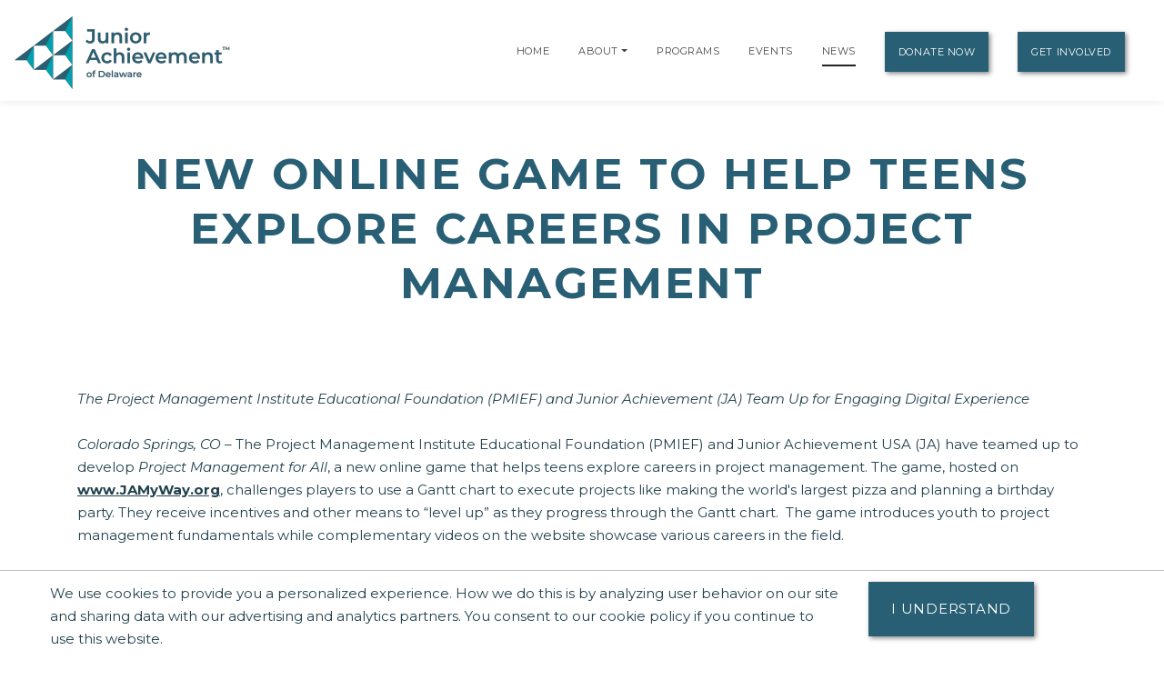

--- FILE ---
content_type: text/html; charset=utf-8
request_url: https://www.google.com/recaptcha/api2/anchor?ar=1&k=6LfHrSkUAAAAAPnKk5cT6JuKlKPzbwyTYuO8--Vr&co=aHR0cHM6Ly9kZWxhd2FyZS5qYS5vcmc6NDQz&hl=en&v=PoyoqOPhxBO7pBk68S4YbpHZ&size=invisible&anchor-ms=20000&execute-ms=30000&cb=bb9c906f60ln
body_size: 49346
content:
<!DOCTYPE HTML><html dir="ltr" lang="en"><head><meta http-equiv="Content-Type" content="text/html; charset=UTF-8">
<meta http-equiv="X-UA-Compatible" content="IE=edge">
<title>reCAPTCHA</title>
<style type="text/css">
/* cyrillic-ext */
@font-face {
  font-family: 'Roboto';
  font-style: normal;
  font-weight: 400;
  font-stretch: 100%;
  src: url(//fonts.gstatic.com/s/roboto/v48/KFO7CnqEu92Fr1ME7kSn66aGLdTylUAMa3GUBHMdazTgWw.woff2) format('woff2');
  unicode-range: U+0460-052F, U+1C80-1C8A, U+20B4, U+2DE0-2DFF, U+A640-A69F, U+FE2E-FE2F;
}
/* cyrillic */
@font-face {
  font-family: 'Roboto';
  font-style: normal;
  font-weight: 400;
  font-stretch: 100%;
  src: url(//fonts.gstatic.com/s/roboto/v48/KFO7CnqEu92Fr1ME7kSn66aGLdTylUAMa3iUBHMdazTgWw.woff2) format('woff2');
  unicode-range: U+0301, U+0400-045F, U+0490-0491, U+04B0-04B1, U+2116;
}
/* greek-ext */
@font-face {
  font-family: 'Roboto';
  font-style: normal;
  font-weight: 400;
  font-stretch: 100%;
  src: url(//fonts.gstatic.com/s/roboto/v48/KFO7CnqEu92Fr1ME7kSn66aGLdTylUAMa3CUBHMdazTgWw.woff2) format('woff2');
  unicode-range: U+1F00-1FFF;
}
/* greek */
@font-face {
  font-family: 'Roboto';
  font-style: normal;
  font-weight: 400;
  font-stretch: 100%;
  src: url(//fonts.gstatic.com/s/roboto/v48/KFO7CnqEu92Fr1ME7kSn66aGLdTylUAMa3-UBHMdazTgWw.woff2) format('woff2');
  unicode-range: U+0370-0377, U+037A-037F, U+0384-038A, U+038C, U+038E-03A1, U+03A3-03FF;
}
/* math */
@font-face {
  font-family: 'Roboto';
  font-style: normal;
  font-weight: 400;
  font-stretch: 100%;
  src: url(//fonts.gstatic.com/s/roboto/v48/KFO7CnqEu92Fr1ME7kSn66aGLdTylUAMawCUBHMdazTgWw.woff2) format('woff2');
  unicode-range: U+0302-0303, U+0305, U+0307-0308, U+0310, U+0312, U+0315, U+031A, U+0326-0327, U+032C, U+032F-0330, U+0332-0333, U+0338, U+033A, U+0346, U+034D, U+0391-03A1, U+03A3-03A9, U+03B1-03C9, U+03D1, U+03D5-03D6, U+03F0-03F1, U+03F4-03F5, U+2016-2017, U+2034-2038, U+203C, U+2040, U+2043, U+2047, U+2050, U+2057, U+205F, U+2070-2071, U+2074-208E, U+2090-209C, U+20D0-20DC, U+20E1, U+20E5-20EF, U+2100-2112, U+2114-2115, U+2117-2121, U+2123-214F, U+2190, U+2192, U+2194-21AE, U+21B0-21E5, U+21F1-21F2, U+21F4-2211, U+2213-2214, U+2216-22FF, U+2308-230B, U+2310, U+2319, U+231C-2321, U+2336-237A, U+237C, U+2395, U+239B-23B7, U+23D0, U+23DC-23E1, U+2474-2475, U+25AF, U+25B3, U+25B7, U+25BD, U+25C1, U+25CA, U+25CC, U+25FB, U+266D-266F, U+27C0-27FF, U+2900-2AFF, U+2B0E-2B11, U+2B30-2B4C, U+2BFE, U+3030, U+FF5B, U+FF5D, U+1D400-1D7FF, U+1EE00-1EEFF;
}
/* symbols */
@font-face {
  font-family: 'Roboto';
  font-style: normal;
  font-weight: 400;
  font-stretch: 100%;
  src: url(//fonts.gstatic.com/s/roboto/v48/KFO7CnqEu92Fr1ME7kSn66aGLdTylUAMaxKUBHMdazTgWw.woff2) format('woff2');
  unicode-range: U+0001-000C, U+000E-001F, U+007F-009F, U+20DD-20E0, U+20E2-20E4, U+2150-218F, U+2190, U+2192, U+2194-2199, U+21AF, U+21E6-21F0, U+21F3, U+2218-2219, U+2299, U+22C4-22C6, U+2300-243F, U+2440-244A, U+2460-24FF, U+25A0-27BF, U+2800-28FF, U+2921-2922, U+2981, U+29BF, U+29EB, U+2B00-2BFF, U+4DC0-4DFF, U+FFF9-FFFB, U+10140-1018E, U+10190-1019C, U+101A0, U+101D0-101FD, U+102E0-102FB, U+10E60-10E7E, U+1D2C0-1D2D3, U+1D2E0-1D37F, U+1F000-1F0FF, U+1F100-1F1AD, U+1F1E6-1F1FF, U+1F30D-1F30F, U+1F315, U+1F31C, U+1F31E, U+1F320-1F32C, U+1F336, U+1F378, U+1F37D, U+1F382, U+1F393-1F39F, U+1F3A7-1F3A8, U+1F3AC-1F3AF, U+1F3C2, U+1F3C4-1F3C6, U+1F3CA-1F3CE, U+1F3D4-1F3E0, U+1F3ED, U+1F3F1-1F3F3, U+1F3F5-1F3F7, U+1F408, U+1F415, U+1F41F, U+1F426, U+1F43F, U+1F441-1F442, U+1F444, U+1F446-1F449, U+1F44C-1F44E, U+1F453, U+1F46A, U+1F47D, U+1F4A3, U+1F4B0, U+1F4B3, U+1F4B9, U+1F4BB, U+1F4BF, U+1F4C8-1F4CB, U+1F4D6, U+1F4DA, U+1F4DF, U+1F4E3-1F4E6, U+1F4EA-1F4ED, U+1F4F7, U+1F4F9-1F4FB, U+1F4FD-1F4FE, U+1F503, U+1F507-1F50B, U+1F50D, U+1F512-1F513, U+1F53E-1F54A, U+1F54F-1F5FA, U+1F610, U+1F650-1F67F, U+1F687, U+1F68D, U+1F691, U+1F694, U+1F698, U+1F6AD, U+1F6B2, U+1F6B9-1F6BA, U+1F6BC, U+1F6C6-1F6CF, U+1F6D3-1F6D7, U+1F6E0-1F6EA, U+1F6F0-1F6F3, U+1F6F7-1F6FC, U+1F700-1F7FF, U+1F800-1F80B, U+1F810-1F847, U+1F850-1F859, U+1F860-1F887, U+1F890-1F8AD, U+1F8B0-1F8BB, U+1F8C0-1F8C1, U+1F900-1F90B, U+1F93B, U+1F946, U+1F984, U+1F996, U+1F9E9, U+1FA00-1FA6F, U+1FA70-1FA7C, U+1FA80-1FA89, U+1FA8F-1FAC6, U+1FACE-1FADC, U+1FADF-1FAE9, U+1FAF0-1FAF8, U+1FB00-1FBFF;
}
/* vietnamese */
@font-face {
  font-family: 'Roboto';
  font-style: normal;
  font-weight: 400;
  font-stretch: 100%;
  src: url(//fonts.gstatic.com/s/roboto/v48/KFO7CnqEu92Fr1ME7kSn66aGLdTylUAMa3OUBHMdazTgWw.woff2) format('woff2');
  unicode-range: U+0102-0103, U+0110-0111, U+0128-0129, U+0168-0169, U+01A0-01A1, U+01AF-01B0, U+0300-0301, U+0303-0304, U+0308-0309, U+0323, U+0329, U+1EA0-1EF9, U+20AB;
}
/* latin-ext */
@font-face {
  font-family: 'Roboto';
  font-style: normal;
  font-weight: 400;
  font-stretch: 100%;
  src: url(//fonts.gstatic.com/s/roboto/v48/KFO7CnqEu92Fr1ME7kSn66aGLdTylUAMa3KUBHMdazTgWw.woff2) format('woff2');
  unicode-range: U+0100-02BA, U+02BD-02C5, U+02C7-02CC, U+02CE-02D7, U+02DD-02FF, U+0304, U+0308, U+0329, U+1D00-1DBF, U+1E00-1E9F, U+1EF2-1EFF, U+2020, U+20A0-20AB, U+20AD-20C0, U+2113, U+2C60-2C7F, U+A720-A7FF;
}
/* latin */
@font-face {
  font-family: 'Roboto';
  font-style: normal;
  font-weight: 400;
  font-stretch: 100%;
  src: url(//fonts.gstatic.com/s/roboto/v48/KFO7CnqEu92Fr1ME7kSn66aGLdTylUAMa3yUBHMdazQ.woff2) format('woff2');
  unicode-range: U+0000-00FF, U+0131, U+0152-0153, U+02BB-02BC, U+02C6, U+02DA, U+02DC, U+0304, U+0308, U+0329, U+2000-206F, U+20AC, U+2122, U+2191, U+2193, U+2212, U+2215, U+FEFF, U+FFFD;
}
/* cyrillic-ext */
@font-face {
  font-family: 'Roboto';
  font-style: normal;
  font-weight: 500;
  font-stretch: 100%;
  src: url(//fonts.gstatic.com/s/roboto/v48/KFO7CnqEu92Fr1ME7kSn66aGLdTylUAMa3GUBHMdazTgWw.woff2) format('woff2');
  unicode-range: U+0460-052F, U+1C80-1C8A, U+20B4, U+2DE0-2DFF, U+A640-A69F, U+FE2E-FE2F;
}
/* cyrillic */
@font-face {
  font-family: 'Roboto';
  font-style: normal;
  font-weight: 500;
  font-stretch: 100%;
  src: url(//fonts.gstatic.com/s/roboto/v48/KFO7CnqEu92Fr1ME7kSn66aGLdTylUAMa3iUBHMdazTgWw.woff2) format('woff2');
  unicode-range: U+0301, U+0400-045F, U+0490-0491, U+04B0-04B1, U+2116;
}
/* greek-ext */
@font-face {
  font-family: 'Roboto';
  font-style: normal;
  font-weight: 500;
  font-stretch: 100%;
  src: url(//fonts.gstatic.com/s/roboto/v48/KFO7CnqEu92Fr1ME7kSn66aGLdTylUAMa3CUBHMdazTgWw.woff2) format('woff2');
  unicode-range: U+1F00-1FFF;
}
/* greek */
@font-face {
  font-family: 'Roboto';
  font-style: normal;
  font-weight: 500;
  font-stretch: 100%;
  src: url(//fonts.gstatic.com/s/roboto/v48/KFO7CnqEu92Fr1ME7kSn66aGLdTylUAMa3-UBHMdazTgWw.woff2) format('woff2');
  unicode-range: U+0370-0377, U+037A-037F, U+0384-038A, U+038C, U+038E-03A1, U+03A3-03FF;
}
/* math */
@font-face {
  font-family: 'Roboto';
  font-style: normal;
  font-weight: 500;
  font-stretch: 100%;
  src: url(//fonts.gstatic.com/s/roboto/v48/KFO7CnqEu92Fr1ME7kSn66aGLdTylUAMawCUBHMdazTgWw.woff2) format('woff2');
  unicode-range: U+0302-0303, U+0305, U+0307-0308, U+0310, U+0312, U+0315, U+031A, U+0326-0327, U+032C, U+032F-0330, U+0332-0333, U+0338, U+033A, U+0346, U+034D, U+0391-03A1, U+03A3-03A9, U+03B1-03C9, U+03D1, U+03D5-03D6, U+03F0-03F1, U+03F4-03F5, U+2016-2017, U+2034-2038, U+203C, U+2040, U+2043, U+2047, U+2050, U+2057, U+205F, U+2070-2071, U+2074-208E, U+2090-209C, U+20D0-20DC, U+20E1, U+20E5-20EF, U+2100-2112, U+2114-2115, U+2117-2121, U+2123-214F, U+2190, U+2192, U+2194-21AE, U+21B0-21E5, U+21F1-21F2, U+21F4-2211, U+2213-2214, U+2216-22FF, U+2308-230B, U+2310, U+2319, U+231C-2321, U+2336-237A, U+237C, U+2395, U+239B-23B7, U+23D0, U+23DC-23E1, U+2474-2475, U+25AF, U+25B3, U+25B7, U+25BD, U+25C1, U+25CA, U+25CC, U+25FB, U+266D-266F, U+27C0-27FF, U+2900-2AFF, U+2B0E-2B11, U+2B30-2B4C, U+2BFE, U+3030, U+FF5B, U+FF5D, U+1D400-1D7FF, U+1EE00-1EEFF;
}
/* symbols */
@font-face {
  font-family: 'Roboto';
  font-style: normal;
  font-weight: 500;
  font-stretch: 100%;
  src: url(//fonts.gstatic.com/s/roboto/v48/KFO7CnqEu92Fr1ME7kSn66aGLdTylUAMaxKUBHMdazTgWw.woff2) format('woff2');
  unicode-range: U+0001-000C, U+000E-001F, U+007F-009F, U+20DD-20E0, U+20E2-20E4, U+2150-218F, U+2190, U+2192, U+2194-2199, U+21AF, U+21E6-21F0, U+21F3, U+2218-2219, U+2299, U+22C4-22C6, U+2300-243F, U+2440-244A, U+2460-24FF, U+25A0-27BF, U+2800-28FF, U+2921-2922, U+2981, U+29BF, U+29EB, U+2B00-2BFF, U+4DC0-4DFF, U+FFF9-FFFB, U+10140-1018E, U+10190-1019C, U+101A0, U+101D0-101FD, U+102E0-102FB, U+10E60-10E7E, U+1D2C0-1D2D3, U+1D2E0-1D37F, U+1F000-1F0FF, U+1F100-1F1AD, U+1F1E6-1F1FF, U+1F30D-1F30F, U+1F315, U+1F31C, U+1F31E, U+1F320-1F32C, U+1F336, U+1F378, U+1F37D, U+1F382, U+1F393-1F39F, U+1F3A7-1F3A8, U+1F3AC-1F3AF, U+1F3C2, U+1F3C4-1F3C6, U+1F3CA-1F3CE, U+1F3D4-1F3E0, U+1F3ED, U+1F3F1-1F3F3, U+1F3F5-1F3F7, U+1F408, U+1F415, U+1F41F, U+1F426, U+1F43F, U+1F441-1F442, U+1F444, U+1F446-1F449, U+1F44C-1F44E, U+1F453, U+1F46A, U+1F47D, U+1F4A3, U+1F4B0, U+1F4B3, U+1F4B9, U+1F4BB, U+1F4BF, U+1F4C8-1F4CB, U+1F4D6, U+1F4DA, U+1F4DF, U+1F4E3-1F4E6, U+1F4EA-1F4ED, U+1F4F7, U+1F4F9-1F4FB, U+1F4FD-1F4FE, U+1F503, U+1F507-1F50B, U+1F50D, U+1F512-1F513, U+1F53E-1F54A, U+1F54F-1F5FA, U+1F610, U+1F650-1F67F, U+1F687, U+1F68D, U+1F691, U+1F694, U+1F698, U+1F6AD, U+1F6B2, U+1F6B9-1F6BA, U+1F6BC, U+1F6C6-1F6CF, U+1F6D3-1F6D7, U+1F6E0-1F6EA, U+1F6F0-1F6F3, U+1F6F7-1F6FC, U+1F700-1F7FF, U+1F800-1F80B, U+1F810-1F847, U+1F850-1F859, U+1F860-1F887, U+1F890-1F8AD, U+1F8B0-1F8BB, U+1F8C0-1F8C1, U+1F900-1F90B, U+1F93B, U+1F946, U+1F984, U+1F996, U+1F9E9, U+1FA00-1FA6F, U+1FA70-1FA7C, U+1FA80-1FA89, U+1FA8F-1FAC6, U+1FACE-1FADC, U+1FADF-1FAE9, U+1FAF0-1FAF8, U+1FB00-1FBFF;
}
/* vietnamese */
@font-face {
  font-family: 'Roboto';
  font-style: normal;
  font-weight: 500;
  font-stretch: 100%;
  src: url(//fonts.gstatic.com/s/roboto/v48/KFO7CnqEu92Fr1ME7kSn66aGLdTylUAMa3OUBHMdazTgWw.woff2) format('woff2');
  unicode-range: U+0102-0103, U+0110-0111, U+0128-0129, U+0168-0169, U+01A0-01A1, U+01AF-01B0, U+0300-0301, U+0303-0304, U+0308-0309, U+0323, U+0329, U+1EA0-1EF9, U+20AB;
}
/* latin-ext */
@font-face {
  font-family: 'Roboto';
  font-style: normal;
  font-weight: 500;
  font-stretch: 100%;
  src: url(//fonts.gstatic.com/s/roboto/v48/KFO7CnqEu92Fr1ME7kSn66aGLdTylUAMa3KUBHMdazTgWw.woff2) format('woff2');
  unicode-range: U+0100-02BA, U+02BD-02C5, U+02C7-02CC, U+02CE-02D7, U+02DD-02FF, U+0304, U+0308, U+0329, U+1D00-1DBF, U+1E00-1E9F, U+1EF2-1EFF, U+2020, U+20A0-20AB, U+20AD-20C0, U+2113, U+2C60-2C7F, U+A720-A7FF;
}
/* latin */
@font-face {
  font-family: 'Roboto';
  font-style: normal;
  font-weight: 500;
  font-stretch: 100%;
  src: url(//fonts.gstatic.com/s/roboto/v48/KFO7CnqEu92Fr1ME7kSn66aGLdTylUAMa3yUBHMdazQ.woff2) format('woff2');
  unicode-range: U+0000-00FF, U+0131, U+0152-0153, U+02BB-02BC, U+02C6, U+02DA, U+02DC, U+0304, U+0308, U+0329, U+2000-206F, U+20AC, U+2122, U+2191, U+2193, U+2212, U+2215, U+FEFF, U+FFFD;
}
/* cyrillic-ext */
@font-face {
  font-family: 'Roboto';
  font-style: normal;
  font-weight: 900;
  font-stretch: 100%;
  src: url(//fonts.gstatic.com/s/roboto/v48/KFO7CnqEu92Fr1ME7kSn66aGLdTylUAMa3GUBHMdazTgWw.woff2) format('woff2');
  unicode-range: U+0460-052F, U+1C80-1C8A, U+20B4, U+2DE0-2DFF, U+A640-A69F, U+FE2E-FE2F;
}
/* cyrillic */
@font-face {
  font-family: 'Roboto';
  font-style: normal;
  font-weight: 900;
  font-stretch: 100%;
  src: url(//fonts.gstatic.com/s/roboto/v48/KFO7CnqEu92Fr1ME7kSn66aGLdTylUAMa3iUBHMdazTgWw.woff2) format('woff2');
  unicode-range: U+0301, U+0400-045F, U+0490-0491, U+04B0-04B1, U+2116;
}
/* greek-ext */
@font-face {
  font-family: 'Roboto';
  font-style: normal;
  font-weight: 900;
  font-stretch: 100%;
  src: url(//fonts.gstatic.com/s/roboto/v48/KFO7CnqEu92Fr1ME7kSn66aGLdTylUAMa3CUBHMdazTgWw.woff2) format('woff2');
  unicode-range: U+1F00-1FFF;
}
/* greek */
@font-face {
  font-family: 'Roboto';
  font-style: normal;
  font-weight: 900;
  font-stretch: 100%;
  src: url(//fonts.gstatic.com/s/roboto/v48/KFO7CnqEu92Fr1ME7kSn66aGLdTylUAMa3-UBHMdazTgWw.woff2) format('woff2');
  unicode-range: U+0370-0377, U+037A-037F, U+0384-038A, U+038C, U+038E-03A1, U+03A3-03FF;
}
/* math */
@font-face {
  font-family: 'Roboto';
  font-style: normal;
  font-weight: 900;
  font-stretch: 100%;
  src: url(//fonts.gstatic.com/s/roboto/v48/KFO7CnqEu92Fr1ME7kSn66aGLdTylUAMawCUBHMdazTgWw.woff2) format('woff2');
  unicode-range: U+0302-0303, U+0305, U+0307-0308, U+0310, U+0312, U+0315, U+031A, U+0326-0327, U+032C, U+032F-0330, U+0332-0333, U+0338, U+033A, U+0346, U+034D, U+0391-03A1, U+03A3-03A9, U+03B1-03C9, U+03D1, U+03D5-03D6, U+03F0-03F1, U+03F4-03F5, U+2016-2017, U+2034-2038, U+203C, U+2040, U+2043, U+2047, U+2050, U+2057, U+205F, U+2070-2071, U+2074-208E, U+2090-209C, U+20D0-20DC, U+20E1, U+20E5-20EF, U+2100-2112, U+2114-2115, U+2117-2121, U+2123-214F, U+2190, U+2192, U+2194-21AE, U+21B0-21E5, U+21F1-21F2, U+21F4-2211, U+2213-2214, U+2216-22FF, U+2308-230B, U+2310, U+2319, U+231C-2321, U+2336-237A, U+237C, U+2395, U+239B-23B7, U+23D0, U+23DC-23E1, U+2474-2475, U+25AF, U+25B3, U+25B7, U+25BD, U+25C1, U+25CA, U+25CC, U+25FB, U+266D-266F, U+27C0-27FF, U+2900-2AFF, U+2B0E-2B11, U+2B30-2B4C, U+2BFE, U+3030, U+FF5B, U+FF5D, U+1D400-1D7FF, U+1EE00-1EEFF;
}
/* symbols */
@font-face {
  font-family: 'Roboto';
  font-style: normal;
  font-weight: 900;
  font-stretch: 100%;
  src: url(//fonts.gstatic.com/s/roboto/v48/KFO7CnqEu92Fr1ME7kSn66aGLdTylUAMaxKUBHMdazTgWw.woff2) format('woff2');
  unicode-range: U+0001-000C, U+000E-001F, U+007F-009F, U+20DD-20E0, U+20E2-20E4, U+2150-218F, U+2190, U+2192, U+2194-2199, U+21AF, U+21E6-21F0, U+21F3, U+2218-2219, U+2299, U+22C4-22C6, U+2300-243F, U+2440-244A, U+2460-24FF, U+25A0-27BF, U+2800-28FF, U+2921-2922, U+2981, U+29BF, U+29EB, U+2B00-2BFF, U+4DC0-4DFF, U+FFF9-FFFB, U+10140-1018E, U+10190-1019C, U+101A0, U+101D0-101FD, U+102E0-102FB, U+10E60-10E7E, U+1D2C0-1D2D3, U+1D2E0-1D37F, U+1F000-1F0FF, U+1F100-1F1AD, U+1F1E6-1F1FF, U+1F30D-1F30F, U+1F315, U+1F31C, U+1F31E, U+1F320-1F32C, U+1F336, U+1F378, U+1F37D, U+1F382, U+1F393-1F39F, U+1F3A7-1F3A8, U+1F3AC-1F3AF, U+1F3C2, U+1F3C4-1F3C6, U+1F3CA-1F3CE, U+1F3D4-1F3E0, U+1F3ED, U+1F3F1-1F3F3, U+1F3F5-1F3F7, U+1F408, U+1F415, U+1F41F, U+1F426, U+1F43F, U+1F441-1F442, U+1F444, U+1F446-1F449, U+1F44C-1F44E, U+1F453, U+1F46A, U+1F47D, U+1F4A3, U+1F4B0, U+1F4B3, U+1F4B9, U+1F4BB, U+1F4BF, U+1F4C8-1F4CB, U+1F4D6, U+1F4DA, U+1F4DF, U+1F4E3-1F4E6, U+1F4EA-1F4ED, U+1F4F7, U+1F4F9-1F4FB, U+1F4FD-1F4FE, U+1F503, U+1F507-1F50B, U+1F50D, U+1F512-1F513, U+1F53E-1F54A, U+1F54F-1F5FA, U+1F610, U+1F650-1F67F, U+1F687, U+1F68D, U+1F691, U+1F694, U+1F698, U+1F6AD, U+1F6B2, U+1F6B9-1F6BA, U+1F6BC, U+1F6C6-1F6CF, U+1F6D3-1F6D7, U+1F6E0-1F6EA, U+1F6F0-1F6F3, U+1F6F7-1F6FC, U+1F700-1F7FF, U+1F800-1F80B, U+1F810-1F847, U+1F850-1F859, U+1F860-1F887, U+1F890-1F8AD, U+1F8B0-1F8BB, U+1F8C0-1F8C1, U+1F900-1F90B, U+1F93B, U+1F946, U+1F984, U+1F996, U+1F9E9, U+1FA00-1FA6F, U+1FA70-1FA7C, U+1FA80-1FA89, U+1FA8F-1FAC6, U+1FACE-1FADC, U+1FADF-1FAE9, U+1FAF0-1FAF8, U+1FB00-1FBFF;
}
/* vietnamese */
@font-face {
  font-family: 'Roboto';
  font-style: normal;
  font-weight: 900;
  font-stretch: 100%;
  src: url(//fonts.gstatic.com/s/roboto/v48/KFO7CnqEu92Fr1ME7kSn66aGLdTylUAMa3OUBHMdazTgWw.woff2) format('woff2');
  unicode-range: U+0102-0103, U+0110-0111, U+0128-0129, U+0168-0169, U+01A0-01A1, U+01AF-01B0, U+0300-0301, U+0303-0304, U+0308-0309, U+0323, U+0329, U+1EA0-1EF9, U+20AB;
}
/* latin-ext */
@font-face {
  font-family: 'Roboto';
  font-style: normal;
  font-weight: 900;
  font-stretch: 100%;
  src: url(//fonts.gstatic.com/s/roboto/v48/KFO7CnqEu92Fr1ME7kSn66aGLdTylUAMa3KUBHMdazTgWw.woff2) format('woff2');
  unicode-range: U+0100-02BA, U+02BD-02C5, U+02C7-02CC, U+02CE-02D7, U+02DD-02FF, U+0304, U+0308, U+0329, U+1D00-1DBF, U+1E00-1E9F, U+1EF2-1EFF, U+2020, U+20A0-20AB, U+20AD-20C0, U+2113, U+2C60-2C7F, U+A720-A7FF;
}
/* latin */
@font-face {
  font-family: 'Roboto';
  font-style: normal;
  font-weight: 900;
  font-stretch: 100%;
  src: url(//fonts.gstatic.com/s/roboto/v48/KFO7CnqEu92Fr1ME7kSn66aGLdTylUAMa3yUBHMdazQ.woff2) format('woff2');
  unicode-range: U+0000-00FF, U+0131, U+0152-0153, U+02BB-02BC, U+02C6, U+02DA, U+02DC, U+0304, U+0308, U+0329, U+2000-206F, U+20AC, U+2122, U+2191, U+2193, U+2212, U+2215, U+FEFF, U+FFFD;
}

</style>
<link rel="stylesheet" type="text/css" href="https://www.gstatic.com/recaptcha/releases/PoyoqOPhxBO7pBk68S4YbpHZ/styles__ltr.css">
<script nonce="uT3GkEFyibZ_1Ok-WIFyOA" type="text/javascript">window['__recaptcha_api'] = 'https://www.google.com/recaptcha/api2/';</script>
<script type="text/javascript" src="https://www.gstatic.com/recaptcha/releases/PoyoqOPhxBO7pBk68S4YbpHZ/recaptcha__en.js" nonce="uT3GkEFyibZ_1Ok-WIFyOA">
      
    </script></head>
<body><div id="rc-anchor-alert" class="rc-anchor-alert"></div>
<input type="hidden" id="recaptcha-token" value="[base64]">
<script type="text/javascript" nonce="uT3GkEFyibZ_1Ok-WIFyOA">
      recaptcha.anchor.Main.init("[\x22ainput\x22,[\x22bgdata\x22,\x22\x22,\[base64]/[base64]/[base64]/[base64]/[base64]/UltsKytdPUU6KEU8MjA0OD9SW2wrK109RT4+NnwxOTI6KChFJjY0NTEyKT09NTUyOTYmJk0rMTxjLmxlbmd0aCYmKGMuY2hhckNvZGVBdChNKzEpJjY0NTEyKT09NTYzMjA/[base64]/[base64]/[base64]/[base64]/[base64]/[base64]/[base64]\x22,\[base64]\\u003d\\u003d\x22,\x22wpPCkcODw59iKDJjwpfDicKEeRxbeWHDrcO2wo7DgyVFLcK/wovDt8O4wrjCoMKuLwjDjWbDrsOTIcOyw7hsQks6YSjDtVpxwozDlWpwf8OtwozCicOdajsRwqQ2wp/DtRTDpncJwps9XsOIITthw4DDpU7CjRNmR3jCkxp/[base64]/CkGjDiislwro3w6LChcKadV3Ds8OTC1XDkMO8RMK4VwHCqhlrw7Rxwq7CrB0uCcOYAxkwwpUOesKcwp3DqEPCjkzDvgrCmsOCwq7DjcKBVcOmYV8Mw5VMZkJqdsOjbl/[base64]/Dk1zCo8KCccKWWht0wpHDk13DogkkdkXCnCzCm8Oiwr7Do8O7UXpswrvDrcKpYXPCrsOjw7lfw4FSdcKeL8OMK8KVwrFOT8Oww6Jow5HDuW9NAgNQEcOvw41ELsOadQI8O1QlTMKhXsOHwrESw7cMwpNbSMOsKMKAB8OsS0/ChAdZw4Zhw7/CrMKedQRXeMKewq4oJWrDqG7CqgHDpSBOHQTCrCkNVcKiJ8KVQ0vClsKFwp/[base64]/wrpXEcOiw4pzwrDCsTLChMOdPsObElYFBV0ldcORw64dbMO1wqYMwqk7e0sQwo3DsmFNwq7Dt0jDhcKkA8KJwpdDfcKQJ8OLRsOxwpnDiWtvwqvCi8Ovw5QMw6TDicObw63Cq0DCgcOGw4AkOQTDmsOIcxN2EcKKw7srw6cnNgpewoQfwpZWUD/[base64]/CtyfDiSdqwoc0JcOxwqPDgcKkw63DjTHDpA0wG8KMUzkaw6jCtsKuccKSw7BBw4pfwrnDiVTDiMO3OsO4CXVPwq5uw6swZHtHwqN9w5PCtCIfw452csOWwq3Dg8ODwqYzZsO/SDh5wrcdb8O4w7XDpSnDmkcHEClJwooVw6/Co8O7wpTCtcK7w5bDusKlQcOBwqTDlmcYGcK8b8K/wp90wpTDk8KVSnDDncOZABXCmMOOfsOVJhN1w4jCiiXDhHHDgcKAw7LDtMKaLkpJFsOaw5Z6a2dSwr7DhCU6bsKMwp/ClsKWORbDgz5NHxvDmC7Co8KgwqjCkwDCkMKnw4vCnG/Dih7DiUUgXcOFSXoiAB7DriF/[base64]/DtzjCgSnDhSRkwo3DqMKyeTHCnjU0PgjDpMOIDMO1VnnDvyTDh8KGR8KNRsOaw4vDkkUDw6TDk8KaHwE7w5jDkSzDtkdAwoFxwoDDgWlIGQrCjibCvCkQElDDviPDrnnCmgfDlC8IMTtpBGzDrCsHO2U+w5BoZcOrS38/bXvDomttwrV9TcOeXsOeZ1pfRcOiwqLCgk5gUsKXesOoQ8Onw48Cw45Rw53CqX4pwrlrwqHDrQnCmsOgMFzCkAUww7rCkMOzw41tw4xXw5F0HsO1wp1tw7jDqUrDsWoVSjNXwq7Co8KKaMOQYsO5dcO+w5PCgUnChGvCrsKnWHUmY3nDk2dJHMKLLw9IKsKnGcKAe2M/[base64]/Dp1xnwpUnw6XDgSV+wrjCrQDCpUjCmMKjPx3DnV3DkkokdAnDs8O0SUlvw5vDl3zDvz/DlHhCw5/Dk8O6wq/Dpzxlw7A+Q8OOL8Obw57CmsOgZ8KoUcOpwqzDqsK9dcO3L8OMIMOBwoXCgcKmw6INwo/[base64]/[base64]/ChMOiNAPDu8Ocw7N/w6LCl1LDkyfCp8KCLRUhccK0ccKswofCosKJGMOEayktLH0SworCjTPChcO5wpXClsOgccKLOBXDhEZ6w6HCsMOvw7XCncK1NW7DgQQ/wo7DtMKRw5kqVgfCshQLw5d+wrjDkiZEPcOZWU3Du8KLw5tmdQhAUsKTwowTw7TCicObwolnwpHDm3Yqw6RjFMKrWsOzw4h4w6nDk8KbwqfCnHNyJA3DoFhLG8Okw47DiWkJAsO7NsKSwqHCvW0FFwXDu8OmCjjCnWM8DcO/wpbDtcKSShLDhlnCrMO4EsKtA3/Co8OzMMOYwoHDnRlLwrjCpMOEZ8KXO8OKwqTCuHRQRT7DqgLCqE5uw6QCw7TCscKrHMK/[base64]/Cl2haF8K7wqwmJcKaE3gPa8OOw6bDqcOkwo3Ct2DDgsKvwqbDoELDi1zDqznDs8KKPUfDhzfClDfDnDZNwpFwwqtGwr/Duj00w6LCnWhLw5PDnSvCj1XCvD/DuMKQw6waw6HCqMKjBBbCmFjDtDVmFlTDiMObwqzCvsO2FcKtw6s4w5zDpSYpw7nClHxYfsKiw4DCh8KCOMK2wp08wqDDrsO6AsK1wpPCoHXCu8OqPHRiGhY3w6bCgR/CgMKSwo5xw5/CqMKOwrvCpcKUw5YqKAYbwokuwp5gHEAoXsK2IFLCgkpOC8Oew7sMw4xMw5jCm0LCgMOhDhvDoMOQwqVIwr93BsOcworCrHBgC8KUwrVKbWXDthN4w4fDoDbDgMKaDMKSM8KcXcOuw685wo/CncOMPsO2wqHDosONSFU1woQAwo3DmMOAD8OZwrl+wofDtcKswrksd3TCvsKoIMOeOsO+N2Nww51bZnR/wpbDucKkwoBFesKnJMO2L8KswqDDlV/CuxlRw7jDmsO8wozDsQjCpkdcw5AkbGXCrWlWGcOGw7BwwrvDgMKeTCMwK8OuA8OPwq7DvsK9wpTCpMOMGX3DhsKUTMOUw5nDrB3Du8KkI3EJwqM8wo3CusKqw4cZUMK0MgrCl8Kww7DCkgbCnsOyasOcwrVAKQFzCANzBhxywpDDrcKaBXppwqbDix5EwrQ/ScKJw6jCnMKBwo/CkBwfOAZRdRd3KnZKw4bDvj0GJcKww5wHw5bDgwtYdcOpDcKbccKwwoPCq8OTdU9bWgfDtmsNEcOQCVPCpC5dwpjDj8OcVsKWw6LDqWfClMKzwqhQwo4/TcOIw5DCicOHw6B+w7vDkcKywqHDlSbCuhjCiXHDn8KEw5bDizzCisO0wobDmMKTJUAow5x4w75KfMOdZ1HDrsKuZi3DlMOCAVXCsS7DiMKwX8OkSAszwp7DqXckw4ddwqQ0wqnDqx/DnsKJBMK6w7E9TQAoCcOQFcO0AjfCs35FwrQ4eV1xw6zCm8KvTHrCgETCl8KQXE7Dl8OVQgZ/WcK+wofCgCZ/w4DDmcKZw6rDp0slecODTTcXXi0Jw6YvR1R/RMK2w6dmGnFscETDgcKLw53CrMKKw4l4dTUawq7CkXnCugfDhMKMwroPFsO7FGdcw5ltZMKMwp4mLsOjw5YmwpbDoFLChcOhE8OAccK4HMKMdMKORsO/[base64]/w4hXY8Ksw7Y9Cg5EwrwCDcOeRsOJw5UUb8KYEDNLwrvDusKawpxaw53DmsKoKH7CvWLClUMTKcKqw6I3wqbCuWgvF0k/KmwHwoIee0VVfMOkH3pBGmfCh8OuN8KUw4LCj8Ovw6DDkF4pF8KSw4HDhi1YYMOPwoZ9SlbCiikifU4Qw6/DmsObw5XDhGjDnTVCPsKyXkgHwprDhgdjwqzDiUPCi1NPw43CqAM1XB/DlXk1wrjDik7DjMKEwqh8DcKnwopMeBbCuBjCvnFZL8Oowok7U8OvHxUVMhNODBTCv1FEO8OUMsO0wq4tK2oKw64Rwo/Cv3JZCMOAacKXfS3DjShgesODw7vDnsO6FMO/w5R8w4fDpSNJIxEHTsKJeQDCqMO8w7EFPsOlwoQ8Ektnw57DosOhwqHDssKIMsKsw4EzDMK7wpzDmzDCj8KNFcK4w64cw7rDhBI7bhTCqcK+Dm5LO8OSDhkQB0HDpCLCtsO6w7fDslcaLQtqBArDjcKeW8O1V2k9wpUod8O0w7M+V8O9J8Oyw4VyXnMgwrXDncO/Sj3DlMKLw5FOw6bDksKZw43DlU7DmsO/woxbb8KkVGbDrsK5w53DsEFnLMOLwodiwrvDr0YgwonCv8O0w4LDqsKGwp5Fw53Cp8KZw51OUER5IkVjZzbDsWZCDjJZZ3E4wq4rw59EdsORw7EkEgXDkcOgNcKVwq8+w6MBw6DCrcKsfhpMKUHDmUoCwovDmSkrw6bDtsOgZMKbLCXDlsOVX1/DrDQRRVjCjMK1w4coIsOXwqUWw4Rlwq0uwp7DncKSJ8OxwqUmw4gSaMOTHMKDw7/[base64]/CvcKqw4Uyw67CjcKpwplvwq4Ewq3DgWPDkUjClsKdIsKCABbDjMKwDULCusKfJMODw6UBw7c5cWILwrk7ORjDnMOgw67DowB0wqhlMcKaNcKLasKtwq8pVVRVw5rCkMK8LcK/[base64]/ChMK7w5VELMObw7d1HmVYVcOATmzCgMKIwoVmw7Rbw6DDo8OFRMKuc1/Ct8O7w7J/acOyAXkGAMKuHRRQMlJxdcKabUrCpjvCrzxeC3DCrkwwwpZ0wp4wwonCqsOwwpXCssO4OsKaNnbDulDDvD0XJsKeYcO/[base64]/DmxjDrCzDvhXCrm5bwpA7chLCj2fCulghBsKPw4/DkMKiEh/[base64]/DpcKFFCM7YsKVDRfCp1bCsSNcQSURw57CtMKjw5PCs1XDu8ONwqIIOMKjw43Cll3ClsK/fsKBw40yRsKTwpfDk2rDuzjDi8K4wpjCuTfDlMK8eMOgwrLCqWwLG8K1woJibcOYAhRrR8Oqw4IrwqMYw7zDm2Qdwp/DnGtlenc/[base64]/DnsK6w4LDs1jDssKYwrhTw7ZZwosSw5hFb8OXAEnCtsO3OFd9N8Omw6NmbgAnwp4qw7HDjXN5XcOrwoAdw69sD8OHasKzwrDDl8OnVXfCqH/CmXDDvsK7NsOxwqVATQbCvUfDv8ORwpLDtcKHw4TDtC3CtcKXwrDCkMOVwqzCqsK7BsKvVBN5HGPDtsObw43DlUETRggBAMOaJ0dnwovDimHChsOUwovCssO8w7/[base64]/[base64]/DumMlwo9Ow6/Cj0HDnl1mw57DoT4rDmpEL1FSdMKjwqkWwoI9UcOewq4pwp1odhnCusKIw7lHw4BYScO3w6XDvCUUw6jDoH/CnRBNNTAGw4oRG8KrAsKWwoYLw6kRdMK0w67DvT7CmB3CjcKqwp3CpcONKR3CkyzCsgBfwqwIw6RINRM9wp/DpMKABWJ2YcO/w5NwNlgDwptMBhbCtEJRQcOywo4lwqNaesOSXMOtDUEVwo/[base64]/CtMOdwpQHw5EzHmxNFAdJfRh5wp9Iwr/Cq8K3wqTChDTDs8KYw6LDp3tPwoBSw6Itw7HDuBvCmcKvw4nCvcO2w7rCvAI6RsKZWMKCw5lYd8KlwpvCjMOmEMOaYMKbwonCuGIfw5lSw5rDvsKpMsORFnnDnMOqwp9Qw6vDo8O/w4DDo3saw6vDtsKgw4I1w7TCn15xw5FVAcOOw7jDgsKaNxfDnsOuwo99WsO/YcOfwobDtHPDiAhuwpLDinBlw6NhFsKIwr0DOMKIcMOZKVFsw4hKb8OQXsKDNsKWW8K/cMKMQi9BwpJQwrTDn8OGwrbCm8KGWMOPYcKlE8KrwpHDql4CSMOmYcOfP8KQw5Erw5jCsyTCoAtqw4BpSU3CnkNcYw/Ds8Kyw7oBwpVUDMOmc8K6w4zCrsKzO0HCmcOQTcOxRgk/C8OSYQd8AcOtw6cBw53DtBfDmQDCoiRuMUQVa8KUwovDkMK0flvDqcKNJ8ODMcOvw7/Duzw3Mgx8wqjCmMOEw4tzwrfDm17CsFXDj0cfw7PCrmHChEfCtWU/wpYPKUYDwrbDriTDvsOPw5zCk3PClMO0E8K0GsKpw40bZz8Bw6Npwqc9UBTDm3nClUnDoTDCrAvCkcK7M8O2w7giwo/[base64]/DtMKDwrPCvkTCgEg0wo7CmQrCvic/EVw3cHQdwpxjQsOfw6V2w6FZwq/DrwnDiXZkBTVCw5nClMKRByIlwojDmcKzw4XCucOqfDDDscKzZlfChhrDmUTDuMOCw7vCqyFSwpg9XjV8BMK/D1fDiFQKdEbDoMOPwqLDvsK8WTjDssOVw6gDJMKXw5bDuMO9wqPCi8OoaMOgwr1Jw6w1wpXCpcKxwpjDiMOOwqnChsORw4/DglxeDkHCrcOWbcOwP0Vfw5R6wqzCt8KUw5jDpRnCsMK4wq/DsitNG00gDAnCoRDDi8Ocw5w/wroHEMOOwo3CmcOywph/w5kCwp0Rw7dyw79uMcOmLsKdIcOoScKkw6U9MsOycMOaw77DhBbCosKKPV7CgMO/w6o9woZjemxSSTDDjWVRwqbCpMO/fhkNwqTChiHDniUONsKtVkB5TCQbO8KGUGVBHsO0AMOcckLDrMOPQzvDlMKtwrpxem3Cn8Kuwq/Dg2nDoWDDoFBpw5HCmsKGFMOZYcKOd27DqsOxRMKUwpDCtjnDugEbwrDDrcKhw5XDizDDjxfDn8O2LcKwI1FYbsKZw6TDpcK+wqZqw47CpcOCJcOfwq9ww58ocSbCk8KOw50/U3N+wpxSaB/CiCfCjCvCsTtxw7Q8fsKvwp/DvDQMwot0MXLDgQ7CgsKHMx5hw5gjYcKhwp8eQMKDw5IwRFTCmWTDuB5xwpXCqcKlw6UMwoVzNB3Cr8KAw5TDkR5rwpPCiAXDt8OWDEFAw6VJJMOiw79TMcKRWcKFcsO5wq/Dp8Kmwr0FG8KPw7MjVxrCiCkCNG/DtC9gTcK6NMK8FRQzw5l5worCtMO/QMORw7zDosOTfsOFbsOqVMKdwrzDl2LDiBYFWD8+wpfClcKbdMKnw57Co8KFPhQ1VUUPFMKCT27DtMObBkXDjEEHVMObwrbDi8O9w4JNfsKAL8Khwo4Mw5wWeSbChsOow5TCnMKeWhwnw5wLw7DCmsKYbMKLf8OFMsKeIMK/PX5KwpUiR3QXIzXCiVJIwo/[base64]/CoXMeFcK+d8KNw5ZaEMOVw53CpcKbwoI1G1XCoMKWwoXCjsKHd8KrWBVwLjAFwowAwqQkw4tWw6/[base64]/CpEFwRcO8T8KHI8KTw7/Dv8KMCxtQwoHCiMO9UjkyE8KPd3bCpWpZwpUDVHRuasONSVvDk2/CusOEL8KGdCbCigEuTMKVXsKgw4PCgwJqccO/wpfCpcK8w6DDsTpBw7p5P8OOw4k4AHvDnTJQGE58w4EXwowUZ8OaBz5WdsK8XkrDkE4GRsOdw6EIw77CrcOPSsKLw7fDucOnwrwTIxnChsOGwrDCiGnCkFwmwqtLw69Cw7nCk3zCjMOiQMK+w5I+CsOoNcKqwrZ/GcO3w4V+w53DksKMw5XCtxDCgVtdccOlwr0DIBLCt8KYC8KqbsORcCgfAUrCr8OedWIyfsO6TcORw5pcGFDDjkM4JDlWwoV5w64fSsK4Y8OiwqzDrj3CqHFrUlbCujzDrsKWXMK1JT45w5MrUTzCnkJOw4Mqw4HDh8K4LlHCt0TCmsKnTMKaMcOYw6IJBMOPN8K/KhDDtDkBCsKSwrXCiDA8w5XDpcKNUsKdeMK5Mm51w6x0w5hTw4czIywgdE/CpHfCs8OkEDUYw5zCrsO1wq3ClAhxw6IcwqHDlT/DjxQ1woHCkcOjCcOoO8Kxw7lbLsKswrU1wprCqsK0QkUdd8OeNMK7w5HDrXAkwpEdwrfCtmPDoFRubMKFw5UTwrgcKnbDusOQUGfDnFRdaMKlOHjDqnbDsXbChAByYMObd8Oxw7XDucOlw77DoMK2dsOfw6HCikvDnmfDjAlCwrx/w5Zowp93L8Kow5XDlsOpL8KTwqvCigLDpcKEScOPwrvCjMOyw5TChMK1w6h+w4AvwptXfDDDmCbDmHdPc8KFScKKQ8Kjw6bDhiZcw69bTjrClRQtw6IyNx7DocKpwoHDj8Kewr/DgSdcw77Cs8OlHcOJwpVwwrcuEcKTw7lsHcK1wqHDj2LCv8Ksw6fCtFY8E8KrwqZrYj3CgcKoUR7DusOpREArcDzDgH/CmWJRw5dVWsK8SMOtw5nClcKJD1bCp8O6woPDmsOhw7Rxw6ZAZ8KWwpHCgsKew4fDh1LCnMKyPA5XTH3DkMOJw6c7CiI3w7rDo01NGsKlw4NMUcKzHEjCoBLCjmjDhkQ7CjXDgcOzwo1XecOSHT7ChsKaDi4NwrLDh8ObworDgnLCmHxKw6V1RcK5GMKRVQdKw5vCjS/DrcOzE0/[base64]/CnMK5VMKYNkRKdkZDHsOOQ8K/w5NZw5bDg8OWwr/CpMKvw5XCm2p0XxsnEXVIYAU9w5vCgcKMCMOCUB3CslTDkcOVwp/CrxnDm8KfwoJqXyHDgjcrwq0EIMOmw4ktwplHC27DmMOVUcOxwo1rQQsHw4TChsKXHxLCusObw7/Ch3DDjMKmLlM8wp9ow7cyQsOLwqZbZVPCoSl8w6sjXMO+XVbDpT3CthnCi1hYKMKyLcKRX8OAI8OWScOMw5U1C15aGwzCh8OeZ2nDvsK/w7/DlE7Cn8O4w49PXVPDvEXDpnNQwq9/YcKFQsO3w6B/UVVAesOMwr51D8KwbRXDkifDpEUKJBkFTsKawo9/f8K+wptIwqprw6bCsVR3wp0Mbh7Dj8O3c8OeHQvDhhFJH37Dtm3CjcOtX8OLKisLSnPDvMOrwpTDjXzCshAKwo7CngnCk8KVw6DDlcOZFcOdw4PDm8KFTRYvBsKww5LDmURzw7bDu37DrsK/GU3DqkhtUGE0w6bCvlXCj8Kxwr7Dv0hKwqUEw752wq84UkHDswjDgMKyw7jDtcKhY8K7Qn1GYzfDg8KYEBnDuXcGwoXCrS9fw5Y1AEloQnZ/[base64]/CnsKjwpXDmyR8wqPCj8KQEMKGcsOvBTLCgMOra8OBU1cCw4Mywq3CiMK/CcKEPsKHwq/DvD3DgX8gw73DkDLDrSFpwqrCu1MGw5Z6A3o7w4Zcw65PLBzDvh/Cs8O6wrLCtWvCr8O6b8OqDmxSE8KRNMOowoHDrmDCq8OwP8KOEQzCmsKnwqXDkMKvXAPCrcO0YMKQwr1Dw7fDisOCwoPCksO3TCzDnQfCk8Kyw5IAwofCt8OwLTwTUkVIwq/CuBJDJ3HCiVVvwqXDrMKww60BOsOTw5t9wq1dwoMBSC/CjsKywq9Vb8KXwq8NXcOYwpJLwpfChgh2JsKiwonCjMOTw4J+wojDuVzDtnEDEzYAAxbCucK0wpNbfnhCw4fCjsKYw7XDv1PCh8O9fHI+wq/[base64]/QEp2w7bDtcKAw4/[base64]/[base64]/[base64]/Cq8O4woEYw4x8AcK/KsKXfMOjcsKDw6nDq8O5w6vDpWMawoUnKUd/cAkSJ8KpQMKJNsK2WMOVXCkOwqdCwqbCocKaWcOBecOMwpFqJcOOwrUPw67CuMOmwoJ+w4kTw7XDgz4ZbXLDiMOYX8KUwrnCusKzKcKhZMOpGV3Cq8KXw43CjTFUwq3DqcKvH8Ocw5U6GsOxwozDpwh5YHpMw7NgVlrDsQhSw7zCs8O/woUBw5/[base64]/Ct8ORw4HCkcKSFzU7VW9pMMKHwptrw6B5wqbDnsOxwoXCrVdlwoE3wpzDlcKZw4PChsK9eSARwrI8LTYGwqvDqzhtwrJGwqHDoMOuwqUSOSo+ZMOLwrJjwrYUFDV/ZsKHw5VIOAonbUbDnknDlSktw6jCqH7DuMOHIW5McsKUw7nChjnCtxt5VDDDrMKxwooSwoIJIMKkw5HCi8Oawo7DgMKbwrrCv8O6fcO6wrPCnDLCgsKWwr4KXMK3JE5/wq3CmsOqw47ChwHDgDx1w7jDuFoqw7hDw6LDg8OoNCnCsMKYw5hIwrPClmhDexzCl3HDlcK8w6rCv8OgTcKcw4JCIsOfw7LCicO6aS/DqHbDrmQLwrTChhTDoMKgAixeJkTCrMOsbcKURyzDgQTCp8OpwoYrwqXCqgPDozZKw6/Du0XCkzbDhsOFbcKfwpPDv2gXOkzCnmcHIMOKYcOSXngrA3/Do0wBTWHCoiFkw5hywpfDrcOaTsOywpLCq8OTwozDuF5SLsK2akLChSU/w7LCq8K5VH0pasKhwp46w4gGWzPDpMKzbcO+FW7Cnx/DnMKhw6cUB28MeGtAw6FCwp5GwpfDr8K/w6PCrUbCgT9zF8Klw6QqdUTChsOkw5V8EHsYwqYKVcKLSCTCjRsKw7/[base64]/CuMK5PMOhwqsnTWLDniPCkMOrcMO+GUQvw5zDpcKAw40VacO7wrhsGcOrw4dNBcKsw4thDMKXUzouw61pw4bCnsKuwrvCmsK2UcOGwobCmklcw7vClivCj8KUe8OuNMODwpNHA8K+H8KMw7gtTcOmw5/Dt8K+ZU8hw6lbN8OjwqR8w75WwpnDkBjClFDCpsKWwr7CncKSwp/[base64]/DqMKnw6PDkHQfMEUJwrF5ZcKIw6UXwrLDvivDiQPDpWBEVSfCi8K0w4TDucOneS/DlEzCqHrDpDfDjcKzXcO/J8O7wpRqLcKnw41yUcOpwqwtScOmw4hyXU1+Nk7DqcOnNTrCtSDDj0bDhwXDs3QydMKCIDxOw5vDp8KNwpJmwolMTcOPdSDCpCvCrsKhwqt2RXzCj8OYwpxuMcO6wqvCscOlZsOTwrbDggMzwrzClmJbGsOcwq/CtcOsL8KLDMObw6cQW8K8wodGQcOiwqTDjQ3CnsKOC2XCvsK2fMOkOcKEwozDlsKTMSTCocO/w4PCr8OicsKUwpPDj8O6w4RfwrI1UAs2w4UbYHoxQTjDi37DgcOWQ8KdfsKFw7AVH8OHKcKew5gOwrDCksK7w5TDrAzDp8O9RcKqZBFpZhHDt8OVHsOMw4PDtsKxwoluw6/DtxYxBU3Cg3YxREBTGVcdw7gPOcOmwrFKCx7CqDnCkcOGwp91wrRvJMKrbU/DsS8GbcKWUDJAw4jCi8OzbcKIe2RYw6lQBXDClcOjQwzCnRYdwrbDosKrwrohwpnDqMKGVsOfTADDpkzDicOHwqjCkUYlw5/DpcODwovCkRMiwrMJwqQjb8OjGsKEwofCpGJYw5UswpLDlioowqXDmMKLWzbCv8OaPMOdIyMNB3/CkiggwpbCr8OsEMO1woTCj8OOKjgbw7tlwp4PbMOVKMKyEhYII8KbcmYvw4MjFMOnw6TCvQMQcMKsecOWbMK0w5UDwooWwo/[base64]/CjCxOLDTDrcOBLsOkN8OvP8OBHTEKwp8VMhPCn2nCqcO6w63DkcKdwpcUJ3PDo8KjDRLDvlVdAW4LIcOcHsOJZsKfwoXChwDDtMOhwoXDlB0VOw50w4DCrMKJd8OUO8Ogw4opw5vCrcKhesKowqQ4wonDgkg8NwxGw6jDlXoqF8O3w4IMwrbDisKjciNSfcOyFw/Dv0LDkMO2VcKBFAHDusOIwrbCmETCksKzTEQvw7F1GTzDhV0EwqRcIcKGwq5MJMOjUxPCvEhhwq0Kw4TDhHx2wq5MCMO9U1vCkhrCrCELAxFww6ZXw4PCp09Ew5lhw4NOBiPCjMOrQcKRwq/CqhMqWz1EKTXDmMKLw47DqcKSw4h+QsO7fmdSwpTDk1Nhw4vDsMKoH3LCp8KEwoQ6fQHCrwcIw69swpbDhU8aHMKqPQZVwqlfFsKfwr41w5lBWcOYYsO3w65JNAjDv27CrcKgAcK9O8KFGsKaw5PCq8KIwpA5w57DsHAww73DlkrCqGZXw7YTBMK9OwzCi8OIwp/DtMOTRcKBVcKRCGY/w6lmwoQaA8OXw6PDrk7DoSpzLsKWLMKTwpPCtMKywqLCrcO6w5nCmsK3csOGHl03D8KUd23CjcOqwqoNejg2UUbDiMKAwprCgS9swqthw7QPPRHCrcO3wo/CncK/wpIcBcKow6zCn0XCpsKhRCsrwonCu2oDGMKuwrQ9w5thTMKZdFpMfUo+w5Bpwq7Cij0mw5rCvcKeCEbDpsKuw4TDg8OHwozClcK3wo9wwrthw6PColBhwrHDm342w5DDsMO9woBNw4bChR4MwrjCs0zCnsKWwqxQw5Qge8O0GgtOwobDhR/CglXDsHnDkV7CvsKdCGVdwrcow6jCqzzDhcOYw7sNw4trDsKlwr3DvsKWwo/Ci2AwwonDiMO7CQw5woHCvgBwdE1tw7rCkkkZMjbCkWLCsk7CjcKmwoPDjWvDoVHDu8K2AwZ6wpXDu8KxwovDvMO3JMKxwqxzYD/[base64]/wp/[base64]/I8KEw4nCuMOlBwRpI1DCnHMNw4/DoUVXw6LCjUzCsFt/[base64]/DsMKbw7gnw7PCgC8yw48iw61oUXHDoSokw6jDtMOfCsKAw45mNiNkIQfDm8OZFF3CsMO0AAlSwrrCql0Sw6vDisOvecOUwoLCm8O4dTozd8Okw6E9ecOMNQUFKsKfwqXChcO6wrbCj8KMNsKMwoIrH8K5wpnCtRrDsMKnRWjDnRgcwqtkwqXClsOLwopDbn/DncOYDjVQMmNFwp3CgGM3w5rCscKlcsOeUVgnw5UwNcKUw5vCssO2wp/CicOneVpbQgJcJigIwrXCq19sY8KPwpZHwr48MsKRT8OiI8OWw57CrcK/LcO0w4TCn8O1w7FNw5Ilw7VrVsKTfWAwwrzDgMKVw7DCn8Owwq3Dh1/CmyDDkMKWwrdjwoTCscKAFsKswp13T8KAw6HCvBgzJcKjwqZyw74BwoDDncKMwp1/[base64]/[base64]/YsK2dcKKw54Iw53DlcK2ZAzClMKvwqrDk8O4wr7DoMOZRxNKwqMpDX3DmMKOwpXCnsKpw6DCgsO+wqrCmw3DhhtDwrbCpMO/G09CXwDDqQJ/w5zCsMOdwoPDkl/DpcKowopBw5DCiMKLw7x0YcOiwqDCgSbDjBjCk0BmUhPCp2BmfHU/w6RaW8OWdhlDRjvDnsOgw7tTw64Hw6bDoyLClW3DqMK5w6fDr8KRw5d0PcO2WcKuI0QiT8Olw7/CiGRAEUzCjsOYd2bDtMK9wpEOw7DCkDnCtTLComDCnXjCscO8c8OhW8ODSMK9IcK9Lyomw60uw5AtZ8K3fsOjOAx8wrbCp8OAwojDhDlSw6ktw4XCs8Kawp4IbcKpw5/CvgXDjhrDsMKwwrZmTMKZw7sCw7LDrsOCwovCriHClActAMO0wot9a8KmFsKOSTNOWXF4w6zDjsKqTxQ5cMOiwqotw5g4wos0MDNjaBgiL8KiU8OnwrXDtsKDwr3Cv1/[base64]/CrcOjP8KkJsKhwojCtsOiYcKQYMOYw4jCkzXCoWbCn1kGw6/Ck8OzNAVawq/DrkByw7oaw6RswqJpNnA/wrAmw6hBaA5wX1jDhGvDpcONQDhrwr4KTA/Cn287W8KuKMOow67Cg3bCsMKrwozCpMO9eMOVVzrCgzBAw5TDmWnDl8KHw54xwqHCpcKzGBzDiTwMwqDDlyVOLxvDi8OewqcRwp7DuF5Te8KAwrppwrTDs8O4w63Dszsqw6rCrMKywoxfwrlQIMOow7DCj8KGFMOXUMKcwoDCuMKkw51Tw4fCj8Klw5BtXcKYecO/DMObw7bDnB3CvcOJdynDvA3DqUsrwq7Dj8KIN8OAw5Y1wo4WFGA+wqgeI8KWw4Y5K0kKw4JzwrHDvRvCs8K/ND9Bw6fCoRxQC8OWwqXDnMO+wrLClW7DjsKgHxNFwqTCjkx1HcKpwo9IwozDoMO5w40+wpQzwpXCvxdUUg3DisOcPgtiw5vCiMKIJzJawrjCnlLCrjldAhDCrS80G0rDvlvCgmkNFH3Cs8K/w6vCvUrCjlMiPcO+w5NrA8O5wokMw5/Dg8OVPl4AwqbCrW3DnAzClXTDjDUyEcKOLcOhwpt5w53DngErwprCvsKuwoXCqxXDu1FWADXDhcOww7Q5YHNWU8Oaw5bDimfDogp3QwHDrMKMw5TCocOrYsO/[base64]/[base64]/DrcKfIlJWw6hMw4bDpMKEw7g9wr3CvcO3EsKiw5krcAhpJzV/[base64]/w50/w61mXsKiw7R1w7YAwojCn8OxACTChxbDhsOxw57ClS5gBMO3wqzCriw7Bm7DpGUJw7UBCsOqwrkSXX7CnMKrUw8/w4x6bMOgwozDiMKSXMOqS8Kzw43Dg8KuUBFmwo8EJMK2YsOew67Ds0rCtsOow7TCnSUwb8OvCBTCpgA+w5tEdXADwrHChwlIw5/[base64]/[base64]/DusO2wrTCuCBTw4rDq1jDp8K/VWnCr8OSd8OKw7kGXhjDvGJSZVXDssOQOMOtwoF6wohWc3R8w6vCnsOFHMOewq9ywrDCgMOjesOxTT4EwpYHdcKhwqTClwzDscORTcOsCkrDgHpyGsO8wp0Ew7vDisOFJXdzKnYawqF4wroJKMKzw55BwoTDrkBVwqnCiExCwq3DmhAeZ8Ocw73Ds8KPwr/[base64]/[base64]/DpcO4wqnCl1FxwpgsdHzClT1/Z2PDsiTCt8Kow6jDhkEswrRdw7MDwoITZ8KHa8KIBWfDrsKRw6x9DSEBbMOHdmMqY8OLw5txecKqesOAa8KpZCDDvWNyAsKLw4JvwrjDvsOlwobDisKLQQErw7ZGJcOnwqTDu8KMc8KhAMKMw6Vcw4dRwqDDh1vCvsKvPmAAVCfDp2bCiV8gbGUnWHjDvynDolbCj8O/cyA+WsOWwoHDtFfDiD/DosOOwpDCs8OiwrxDw5N6L2nDvhrCizjDpQTDtwLCh8KbFsKSTMKJw77CtGUqbiTCo8OIwpxYw799UWTCthEjNVVUw4VeRC5Zw5t9w4DDqMO/w5QBfsKRw7hhBWN5QHjDisKdOMOrUsOOZgVMw7NoLcK+HUIcwqVLw4NAw5rDssOCwrkHRjrDicKiw6LDhgVtMVJTbMKLHkLDsMKEwrFef8KKYHgXE8OgUcOBwoIfL2I5dcOJTG/[base64]/[base64]/Cv8KEIGzDpCoiwqbDn8Onw6zDk8OYNwFbw51TwrTDnGl/[base64]/NsO5VsOiwq0gwoYIFBPDgD9Sw4nCnCsJw6AaFjrCg8OXw6HCp1PCjhQ3ZsO8cQbCvsKEwr3CicO5wp/CjWQFFcKYwqkFV1bCvsOgwpk/[base64]/[base64]/DmWsmwptZwqRzGsKEw4jCpgDChl7ChMOZTMKVw4LDtsK+KsOiwqHCq8KlwoAaw5EWT2TDncKoPAB6wq/Cv8OSwrfDgcKMwpxzwoTDj8O6wpkJw77ClsOwwojCpMOhUhIYbXTDj8OhBsOJQHPCtCdla1HCgxk1w5bCrn7DksODwowJw7sQUhg4X8K5w7tyMUsOwrrDu2omw57DhcOIdTx1wqM4w53Di8KMFsO7wrXDsWIJw43DvsO/UVHCjMKuwrXCoDxdeF4rw6QuCMKsC3zDpRzDi8O9JsK6OsOxwr7DgCjCt8K8RMKVwpDDk8K6AcOCwplDw4LDlxdxS8Kyw69vBjHCm0nDscKewozDj8Oew7RPwp7CpEQkHsKew7pLwopow7RQw5fCmsKCb8KkwpzDqcKFdVQsayrDskBvK8KzwrRLVXQZY2jDokPCtMK/w6Mzd8Kxw58ceMOKw7vDg8OBdcKowqpOwqNywqbDtBXCiyrDocOvJMK/RsKwwobDpn5BbmslwqbCgcOeRcOqwqwMbsKlejLDhMKxw4bClEDCqMKow4vChMOsEcOUVjFRZcKqNiMJwrp2w7bDlS1+wpdgw7wbfwXDssKXw795CsKEwq7CoS17f8O/[base64]/IMO0KsO4OsOYwqTDjcO+Ak/CjxQrw5HCtsKhS8Odw4Btw6LDj8O6ITZVQsORwobCncO2YzEdS8Odwp5/woLDk3XCocOlwrZVcMKIZcO2LMKkwq3CusOCXW51w6czw6wxw4XCjk3Cr8K5O8OLw57DuD4twr56wr5NwpZ9wr3DoX7DnHTCum5Ww6zCu8ONwpzDpk/CpsOZw5bDo3fCuU3CuivDrsOZXkTDoiXDvsKqwr/[base64]/DmB9fWsOlRcKcG2MgZcKHw4zDnEdXVnbCpi9/[base64]/[base64]/[base64]/DoMOkWMKCw53CucK6w60OaCDDrcKOw47Cp8KwJDFKw4DDnMK4G33CvMOmwpzCvMOjwrDCo8Oew45Kw6DDkcKMZcOyasOdBS3DqlPCkcK9Ty/Cm8OrwobDrsOqMHwTM2MLw7RTwqN2w49HwrBSBFDDlkvDkz/ChnAsVcOTHSgiwokkwpzDkxHCkMO2wqA4FsK5TTrDljTClsKEe1DCjW3Clwo2S8O4BmUAZHnDl8OXw68owrYtecOZw4XChE3Dl8OFwoIBwqjCqSnDtC1mMiTChkkMY8KCLcKkC8OrccOmFcONTXjDnMKLO8Oqw73Dg8K/[base64]/Di2tyw6rDl8KRw7XCiEbDtcOvN8KwHjFvPTcMIx1tw6hAfcKUEMOJw4/CocOKw6LDpDXDt8KdDXXChV/CuMOBwrtTGyQ/woJ6w59Kw7bCvsOSwp/DmMKzZ8OUI0cfw64gwqZbwoIxw4/DmsO9WRDCssKRTl7CizrDhwfDkcO5wpbDoMOFFcKOEMOHwoEVMMOTZcK4w7QpYlLDvnzCm8Obw6vDhH4yBcKsw5xDbCROGm12wq/CiGjCu0QIDUfDjkzDhcOzw4DDh8OAwoHCqT03w5jDuX3Di8K7woPDsGsaw6wZAMKLw4PCmUR3wpnDusKXwodqwrvDhSvDrmnDmzLCksONwr7CvgHDr8KkZMKUZH/DscK0U8KcS2pSSsOlXcOxw4jCi8KHccKgw7DDlsK5d8KDw68gw73CjMKKw498SmvDlcO+wpZHHcO5JG/CqcO3Fh3CsQ0zV8ORGWfDkgM3HsOmOcOZdsKKeTRhRDQLwrrDlWYhw5YxMMO/wpbCtsONwqwYw7lowofCt8OgBcODw59tSwPDocOqP8OiwpIPw74BwpXDt8OIwrwGwo/[base64]/CnMOVMSAuwplqIsOswpXCoAvDkSg6woYqLMO/FMKiMzPCpwfDjMO+wp7DqcK2egIwBy1uwpM3wrwVw5XCvcKGL0LCisObw6ldO2Bzw7ZdwpvCgMKkw45pH8OWwpnDgTjDvyBYeMOlwo5nCsKvb07Cn8KkwoVbwpzCvcOFag/DmsOTwrgEw5Qvw4PCmAwqY8K+TRt0WmzCn8K2Jj8gwprCiMKqG8OJw4XCgisXD8KUX8Kewr3CsHcXHljCliELTsOiFMK8w40LPxLCqMODCQVNYAB7ZB5HDMOHFE/DpmDDlW0hwoLDllx+w68Gwr7CrEfCiio5JTfDosOYEjQ\\u003d\x22],null,[\x22conf\x22,null,\x226LfHrSkUAAAAAPnKk5cT6JuKlKPzbwyTYuO8--Vr\x22,0,null,null,null,0,[21,125,63,73,95,87,41,43,42,83,102,105,109,121],[1017145,913],0,null,null,null,null,0,null,0,null,700,1,null,0,\[base64]/76lBhnEnQkZnOKMAhnM8xEZ\x22,0,0,null,null,1,null,0,1,null,null,null,0],\x22https://delaware.ja.org:443\x22,null,[3,1,1],null,null,null,0,3600,[\x22https://www.google.com/intl/en/policies/privacy/\x22,\x22https://www.google.com/intl/en/policies/terms/\x22],\x22SiYytKQlRQZTdPCFee7hqxgIDG4+R4ot6R/Zy3OA3nA\\u003d\x22,0,0,null,1,1769089613054,0,0,[106,242,192],null,[15,32,134,135],\x22RC-6hQKT3aKQKCdDA\x22,null,null,null,null,null,\x220dAFcWeA5_O6RoYf_jA-P4dYDYYwlRIu9PyS9_L9jC-5huttbuJUsib6GDGH19ZhRj1-weClYdjBH3BS0yk4pcP57osvgnyTjwXg\x22,1769172413144]");
    </script></body></html>